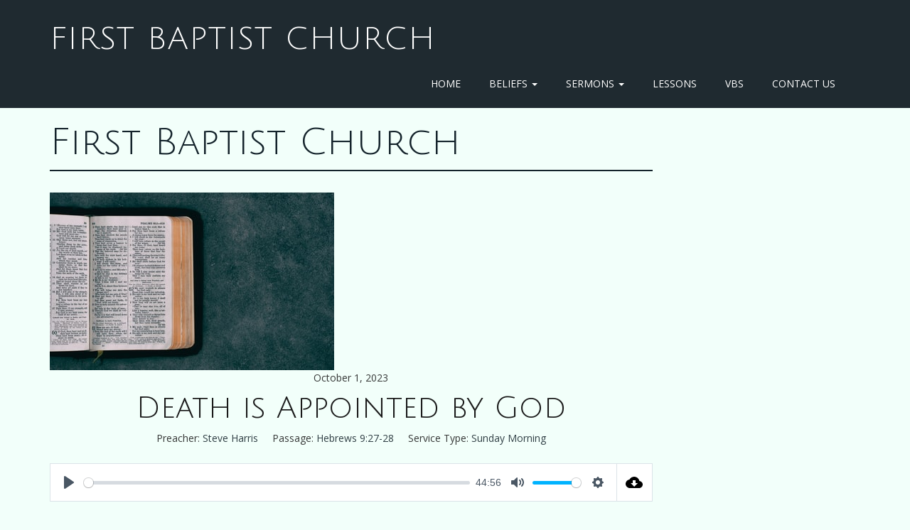

--- FILE ---
content_type: text/css
request_url: https://www.firstbaptistclarkston.org/wp-content/themes/boldgrid-wedge/css/buttons.css?ver=1765168816
body_size: 8416
content:
/*--------------------------------------------------------------
 # Buttons.scss - BoldGrid Button Library.
 --------------------------------------------------------------*/
/*! @license
 *
 * Buttons
 * Copyright 2012-2014 Alex Wolfe and Rob Levin
 *
 * Licensed under the Apache License, Version 2.0 (the "License");
 * you may not use this file except in compliance with the License.
 * You may obtain a copy of the License at
 *
 *        http://www.apache.org/licenses/LICENSE-2.0
 *
 * Unless required by applicable law or agreed to in writing, software
 * distributed under the License is distributed on an "AS IS" BASIS,
 * WITHOUT WARRANTIES OR CONDITIONS OF ANY KIND, either express or implied.
 * See the License for the specific language governing permissions and
 * limitations under the License.
 */
/*
 * Compass (optional)
 *
 * We recommend the use of autoprefixer instead of Compass
 * when using buttons. However, buttons does support Compass.
 * simply change $ubtn-use-compass to true and uncomment the
 * @import 'compass' code below to use Compass.
 */
/*
 * Required Files
 *
 * These files include the variables and options
 * and base css styles that are required to generate buttons.
 */
/*
 * $ubtn prefix (reserved)
 *
 * This prefix stands for Unicorn Button - ubtn
 * We provide a prefix to the Sass Variables to
 * prevent namespace collisions that could occur if
 * you import buttons as part of your Sass build process.
 * We kindly ask you not to use the prefix $ubtn in your project
 * in order to avoid possilbe name conflicts. Thanks!
 */
/*
 * Button Namespace (ex .button or .btn)
 *
 */
/*
 * Button Defaults
 *
 * Some default settings that are used throughout the button library.
 * Changes to these settings will be picked up by all of the other modules.
 * The colors used here are the default colors for the base button (gray).
 * The font size and height are used to set the base size for the buttons.
 * The size values will be used to calculate the larger and smaller button sizes.
 */
/*
 * Button Colors
 *
 * $ubtn-colors is used to generate the different button colors.
 * Edit or add colors to the list below and recompile.
 * Each block contains the (name, background, color)
 * The class is generated using the name: (ex .button-primary)
 */
/*
 * Button Shapes
 *
 * $ubtn-shapes is used to generate the different button shapes.
 * Edit or add shapes to the list below and recompile.
 * Each block contains the (name, border-radius).
 * The class is generated using the name: (ex .button-square).
 */
/*
 * Button Sizes
 *
 * $ubtn-sizes is used to generate the different button sizes.
 * Edit or add colors to the list below and recompile.
 * Each block contains the (name, size multiplier).
 * The class is generated using the name: (ex .button-giant).
 */
/*
 * Color Mixin
 *
 * Iterates through the list of colors and creates
 *
 */
/*
 * No Animation
 *
 * Sets animation property to none
 */
/*
 * Clearfix
 *
 * Clears floats inside the container
 */
/*
 * Base Button Style
 *
 * The default values for the .button class
 */
.btn {
  color: #fff;
  background-color: #14232b;
  border-color: #14232b;
  font-weight: inherit;
  font-size: 1em;
  font-family: inherit;
  text-decoration: none;
  text-align: center;
  line-height: 40px;
  height: 40px;
  padding: 0 40px;
  margin: 0;
  display: inline-block;
  appearance: none;
  cursor: pointer;
  border: none;
  box-sizing: border-box;
  transition-property: all;
  transition-duration: 0.3s;
  /*
   * Disabled State
   *
   * The disabled state uses the class .disabled, is-disabled,
   * and the form attribute disabled="disabled".
   * The use of !important is only added because this is a state
   * that must be applied to all buttons when in a disabled state.
   */ }
  .btn:visited {
    color: #fff; }
  .btn:hover, .btn:focus {
    background-color: #192c35;
    text-decoration: none;
    outline: none; }
  .btn:active, .btn.active, .btn.is-active {
    text-shadow: 0 1px 0 rgba(255, 255, 255, 0.3);
    text-decoration: none;
    background-color: #172228;
    border-color: #010101;
    color: #040708;
    transition-duration: 0s;
    box-shadow: inset 0 1px 3px rgba(0, 0, 0, 0.2); }
  .btn.disabled, .btn.is-disabled, .btn:disabled {
    top: 0 !important;
    background: #eee !important;
    border: 1px solid #ddd !important;
    text-shadow: 0 1px 1px rgba(255, 255, 255, 1) !important;
    color: #ccc !important;
    cursor: default !important;
    appearance: none !important; }
    .btn.disabled else, .btn.is-disabled else, .btn:disabled else {
      box-shadow: none !important;
      opacity: 0.8 !important; }
/*
 * Base Button Tyography
 *
 */
.btn-uppercase {
  text-transform: uppercase; }

.btn-lowercase {
  text-transform: lowercase; }

.btn-capitalize {
  text-transform: capitalize; }

.btn-small-caps {
  font-variant: small-caps; }

.btn-icon-txt-large {
  font-size: 36px !important; }
/*
 * Base padding
 *
 */
.btn-width-small {
  padding: 0 10px !important; }
/*
 * Base Colors
 *
 * Create colors for buttons
 * (.button-primary, .button-secondary, etc.)
 */
.btn-color-1, .btn-color-1-flat {
  background-color: #14232b;
  border-color: #14232b;
  color: #fff; }
  .btn-color-1:visited, .btn-color-1-flat:visited {
    color: #fff; }
  .btn-color-1:hover, .btn-color-1-flat:hover, .btn-color-1:focus, .btn-color-1-flat:focus {
    background-color: #243f4e;
    border-color: #243f4e;
    color: #fff; }
  .btn-color-1:active, .btn-color-1-flat:active, .btn-color-1.active, .btn-color-1-flat.active, .btn-color-1.is-active, .btn-color-1-flat.is-active {
    background-color: #172228;
    border-color: #172228;
    color: #040708; }

.btn-color-2, .btn-color-2-flat {
  background-color: #1f2a30;
  border-color: #1f2a30;
  color: #fff; }
  .btn-color-2:visited, .btn-color-2-flat:visited {
    color: #fff; }
  .btn-color-2:hover, .btn-color-2-flat:hover, .btn-color-2:focus, .btn-color-2-flat:focus {
    background-color: #33454f;
    border-color: #33454f;
    color: #fff; }
  .btn-color-2:active, .btn-color-2-flat:active, .btn-color-2.active, .btn-color-2-flat.active, .btn-color-2.is-active, .btn-color-2-flat.is-active {
    background-color: #23292c;
    border-color: #23292c;
    color: #0b0f11; }

.btn-color-3, .btn-color-3-flat {
  background-color: #d6d6d6;
  border-color: #d6d6d6;
  color: #1a1a1a; }
  .btn-color-3:visited, .btn-color-3-flat:visited {
    color: #1a1a1a; }
  .btn-color-3:hover, .btn-color-3-flat:hover, .btn-color-3:focus, .btn-color-3-flat:focus {
    background-color: #f0f0f0;
    border-color: #f0f0f0;
    color: #1a1a1a; }
  .btn-color-3:active, .btn-color-3-flat:active, .btn-color-3.active, .btn-color-3-flat.active, .btn-color-3.is-active, .btn-color-3-flat.is-active {
    background-color: #d6d6d6;
    border-color: #d6d6d6;
    color: #bdbdbd; }

.btn-color-4, .btn-color-4-flat {
  background-color: #1f2a30;
  border-color: #1f2a30;
  color: #fff; }
  .btn-color-4:visited, .btn-color-4-flat:visited {
    color: #fff; }
  .btn-color-4:hover, .btn-color-4-flat:hover, .btn-color-4:focus, .btn-color-4-flat:focus {
    background-color: #33454f;
    border-color: #33454f;
    color: #fff; }
  .btn-color-4:active, .btn-color-4-flat:active, .btn-color-4.active, .btn-color-4-flat.active, .btn-color-4.is-active, .btn-color-4-flat.is-active {
    background-color: #23292c;
    border-color: #23292c;
    color: #0b0f11; }

.btn-neutral-color, .btn-neutral-color-flat {
  background-color: #f2fffa;
  border-color: #f2fffa;
  color: #1a1a1a; }
  .btn-neutral-color:visited, .btn-neutral-color-flat:visited {
    color: #1a1a1a; }
  .btn-neutral-color:hover, .btn-neutral-color-flat:hover, .btn-neutral-color:focus, .btn-neutral-color-flat:focus {
    background-color: #fff;
    border-color: #fff;
    color: #1a1a1a; }
  .btn-neutral-color:active, .btn-neutral-color-flat:active, .btn-neutral-color.active, .btn-neutral-color-flat.active, .btn-neutral-color.is-active, .btn-neutral-color-flat.is-active {
    background-color: #f3fefa;
    border-color: #f3fefa;
    color: #bfffe6; }
/*
 * Base Layout Styles
 *
 * Very Miminal Layout Styles
 */
.btn-block, .btn-stacked {
  display: block; }
/*
 * Button Types (optional)
 *
 * All of the files below represent the various button
 * types (including shapes & sizes). None of these files
 * are required. Simple remove the uneeded type below and
 * the button type will be excluded from the final build
 */
/*
 * Button Shapes
 *
 * This file creates the various button shapes
 * (ex. Circle, Rounded, Pill)
 */
.btn-square {
  border-radius: 0; }

.btn-box {
  border-radius: 10px; }

.btn-rounded {
  border-radius: 4px; }

.btn-pill {
  border-radius: 200px; }

.btn-circle {
  border-radius: 100%; }
/*
 * Size Adjustment for equal height & widht buttons
 *
 * Remove padding and set a fixed width.
 */
.btn-circle, .btn-box, .btn-square {
  padding: 0 !important;
  width: 40px; }
  .btn-circle.btn-giant, .btn-box.btn-giant, .btn-square.btn-giant {
    width: 70px; }
  .btn-circle.btn-jumbo, .btn-box.btn-jumbo, .btn-square.btn-jumbo {
    width: 60px; }
  .btn-circle.btn-large, .btn-box.btn-large, .btn-square.btn-large {
    width: 50px; }
  .btn-circle.btn-normal, .btn-box.btn-normal, .btn-square.btn-normal {
    width: 40px; }
  .btn-circle.btn-small, .btn-box.btn-small, .btn-square.btn-small {
    width: 30px; }
  .btn-circle.btn-tiny, .btn-box.btn-tiny, .btn-square.btn-tiny {
    width: 24px; }
/*
 * Border Buttons
 *
 * These buttons have no fill they only have a
 * border to define their hit target.
 */
.btn-border, .btn-border-thin, .btn-border-thick {
  background: none;
  border-width: 2px;
  border-style: solid;
  line-height: 36px; }

.btn-border:hover, .btn-border-thin:hover, .btn-border-thick:hover {
  background-color: rgba(36, 63, 78, 0.9); }

.btn-border:active, .btn-border-thin:active, .btn-border-thick:active, .btn-border.active, .btn-border-thin.active, .btn-border-thick.active, .btn-border.is-active, .btn-border-thin.is-active, .btn-border-thick.is-active {
  box-shadow: none;
  text-shadow: none;
  transition-property: all;
  transition-duration: 0.3s; }
/*
 * Border Optional Sizes
 *
 * A slight variation in border thickness
 */
.btn-border-thin {
  border-width: 1px; }

.btn-border-thick {
  border-width: 3px; }
/*
 * Border Button Colors
 *
 * Create colors for buttons
 * (.button-primary, .button-secondary, etc.)
 */
.btn-border, .btn-border-thin, .btn-border-thick {
  /*
   * Border Button Size Adjustment
   *
   * The line-height must be adjusted to compinsate for
   * the width of the border.
   */ }
  .btn-border.btn-color-1, .btn-border-thin.btn-color-1, .btn-border-thick.btn-color-1 {
    color: #14232b; }
    .btn-border.btn-color-1:hover, .btn-border-thin.btn-color-1:hover, .btn-border-thick.btn-color-1:hover, .btn-border.btn-color-1:focus, .btn-border-thin.btn-color-1:focus, .btn-border-thick.btn-color-1:focus {
      background-color: rgba(36, 63, 78, 0.9);
      color: rgba(255, 255, 255, 0.9); }
    .btn-border.btn-color-1:active, .btn-border-thin.btn-color-1:active, .btn-border-thick.btn-color-1:active, .btn-border.btn-color-1.active, .btn-border-thin.btn-color-1.active, .btn-border-thick.btn-color-1.active, .btn-border.btn-color-1.is-active, .btn-border-thin.btn-color-1.is-active, .btn-border-thick.btn-color-1.is-active {
      background-color: rgba(23, 34, 40, 0.7);
      color: rgba(255, 255, 255, 0.5);
      opacity: 0.3; }
  .btn-border.btn-color-2, .btn-border-thin.btn-color-2, .btn-border-thick.btn-color-2 {
    color: #1f2a30; }
    .btn-border.btn-color-2:hover, .btn-border-thin.btn-color-2:hover, .btn-border-thick.btn-color-2:hover, .btn-border.btn-color-2:focus, .btn-border-thin.btn-color-2:focus, .btn-border-thick.btn-color-2:focus {
      background-color: rgba(51, 69, 79, 0.9);
      color: rgba(255, 255, 255, 0.9); }
    .btn-border.btn-color-2:active, .btn-border-thin.btn-color-2:active, .btn-border-thick.btn-color-2:active, .btn-border.btn-color-2.active, .btn-border-thin.btn-color-2.active, .btn-border-thick.btn-color-2.active, .btn-border.btn-color-2.is-active, .btn-border-thin.btn-color-2.is-active, .btn-border-thick.btn-color-2.is-active {
      background-color: rgba(35, 41, 44, 0.7);
      color: rgba(255, 255, 255, 0.5);
      opacity: 0.3; }
  .btn-border.btn-color-3, .btn-border-thin.btn-color-3, .btn-border-thick.btn-color-3 {
    color: #d6d6d6; }
    .btn-border.btn-color-3:hover, .btn-border-thin.btn-color-3:hover, .btn-border-thick.btn-color-3:hover, .btn-border.btn-color-3:focus, .btn-border-thin.btn-color-3:focus, .btn-border-thick.btn-color-3:focus {
      background-color: rgba(240, 240, 240, 0.9);
      color: rgba(26, 26, 26, 0.9); }
    .btn-border.btn-color-3:active, .btn-border-thin.btn-color-3:active, .btn-border-thick.btn-color-3:active, .btn-border.btn-color-3.active, .btn-border-thin.btn-color-3.active, .btn-border-thick.btn-color-3.active, .btn-border.btn-color-3.is-active, .btn-border-thin.btn-color-3.is-active, .btn-border-thick.btn-color-3.is-active {
      background-color: rgba(214, 214, 214, 0.7);
      color: rgba(26, 26, 26, 0.5);
      opacity: 0.3; }
  .btn-border.btn-color-4, .btn-border-thin.btn-color-4, .btn-border-thick.btn-color-4 {
    color: #1f2a30; }
    .btn-border.btn-color-4:hover, .btn-border-thin.btn-color-4:hover, .btn-border-thick.btn-color-4:hover, .btn-border.btn-color-4:focus, .btn-border-thin.btn-color-4:focus, .btn-border-thick.btn-color-4:focus {
      background-color: rgba(51, 69, 79, 0.9);
      color: rgba(255, 255, 255, 0.9); }
    .btn-border.btn-color-4:active, .btn-border-thin.btn-color-4:active, .btn-border-thick.btn-color-4:active, .btn-border.btn-color-4.active, .btn-border-thin.btn-color-4.active, .btn-border-thick.btn-color-4.active, .btn-border.btn-color-4.is-active, .btn-border-thin.btn-color-4.is-active, .btn-border-thick.btn-color-4.is-active {
      background-color: rgba(35, 41, 44, 0.7);
      color: rgba(255, 255, 255, 0.5);
      opacity: 0.3; }
  .btn-border.btn-neutral-color, .btn-border-thin.btn-neutral-color, .btn-border-thick.btn-neutral-color {
    color: #f2fffa; }
    .btn-border.btn-neutral-color:hover, .btn-border-thin.btn-neutral-color:hover, .btn-border-thick.btn-neutral-color:hover, .btn-border.btn-neutral-color:focus, .btn-border-thin.btn-neutral-color:focus, .btn-border-thick.btn-neutral-color:focus {
      background-color: rgba(255, 255, 255, 0.9);
      color: rgba(26, 26, 26, 0.9); }
    .btn-border.btn-neutral-color:active, .btn-border-thin.btn-neutral-color:active, .btn-border-thick.btn-neutral-color:active, .btn-border.btn-neutral-color.active, .btn-border-thin.btn-neutral-color.active, .btn-border-thick.btn-neutral-color.active, .btn-border.btn-neutral-color.is-active, .btn-border-thin.btn-neutral-color.is-active, .btn-border-thick.btn-neutral-color.is-active {
      background-color: rgba(243, 254, 250, 0.7);
      color: rgba(26, 26, 26, 0.5);
      opacity: 0.3; }
  .btn-border.btn-giant, .btn-border-thin.btn-giant, .btn-border-thick.btn-giant {
    line-height: 66px; }
  .btn-border.btn-jumbo, .btn-border-thin.btn-jumbo, .btn-border-thick.btn-jumbo {
    line-height: 56px; }
  .btn-border.btn-large, .btn-border-thin.btn-large, .btn-border-thick.btn-large {
    line-height: 46px; }
  .btn-border.btn-normal, .btn-border-thin.btn-normal, .btn-border-thick.btn-normal {
    line-height: 36px; }
  .btn-border.btn-small, .btn-border-thin.btn-small, .btn-border-thick.btn-small {
    line-height: 26px; }
  .btn-border.btn-tiny, .btn-border-thin.btn-tiny, .btn-border-thick.btn-tiny {
    line-height: 20px; }
/*
 * Border Buttons
 *
 * These buttons have no fill they only have a
 * border to define their hit target.
 */
.btn-borderless {
  background: none;
  border: none;
  padding: 0 8px !important;
  color: #14232b;
  font-size: 1.3em;
  font-weight: 200;
  /*
   * Borderless Button Colors
   *
   * Create colors for buttons
   * (.button-primary, .button-secondary, etc.)
   */
  /*
   * Borderles Size Adjustment
   *
   * The font-size must be large to compinsate for
   * the lack of a hit target.
   */ }

.btn-borderless:hover, .btn-borderless:focus {
  background: none; }

.btn-borderless:active, .btn-borderless.active, .btn-borderless.is-active {
  box-shadow: none;
  text-shadow: none;
  transition-property: all;
  transition-duration: 0.3s;
  opacity: 0.3; }
  .btn-borderless.btn-color-1 {
    color: #14232b; }
  .btn-borderless.btn-color-2 {
    color: #1f2a30; }
  .btn-borderless.btn-color-3 {
    color: #d6d6d6; }
  .btn-borderless.btn-color-4 {
    color: #1f2a30; }
  .btn-borderless.btn-neutral-color {
    color: #f2fffa; }
  .btn-borderless.btn-giant {
    font-size: 2.275em;
    height: 18.275em;
    line-height: 18.275em; }
  .btn-borderless.btn-jumbo {
    font-size: 1.95em;
    height: 17.95em;
    line-height: 17.95em; }
  .btn-borderless.btn-large {
    font-size: 1.625em;
    height: 17.625em;
    line-height: 17.625em; }
  .btn-borderless.btn-normal {
    font-size: 1.3em;
    height: 17.3em;
    line-height: 17.3em; }
  .btn-borderless.btn-small {
    font-size: 0.975em;
    height: 16.975em;
    line-height: 16.975em; }
  .btn-borderless.btn-tiny {
    font-size: 0.78em;
    height: 16.78em;
    line-height: 16.78em; }
/*
 * Raised Buttons
 *
 * A classic looking button that offers
 * great depth and affordance.
 */
.btn-raised {
  border-color: #0c151a;
  border-style: solid;
  border-width: 1px;
  line-height: 38px;
  background: linear-gradient(#192c35, #0c151a);
  box-shadow: inset 0px 1px 0px rgba(255, 255, 255, 0.3), 0 1px 2px rgba(0, 0, 0, 0.15); }

.btn-raised:hover, .btn-raised:focus {
  background: linear-gradient(#213a47, #090f13); }

.btn-raised:active, .btn-raised.active, .btn-raised.is-active {
  background: #172228;
  box-shadow: inset 0px 1px 3px rgba(0, 0, 0, 0.2), 0px 1px 0px rgba(255, 255, 255, 1); }
/*
 * Raised Button Colors
 *
 * Create colors for raised buttons
 */
.btn-raised.btn-color-1 {
  border-color: #0c151a;
  background: linear-gradient(#1c313c, #0c151a); }
  .btn-raised.btn-color-1:hover, .btn-raised.btn-color-1:focus {
    background: linear-gradient(#213a47, #090f13); }
  .btn-raised.btn-color-1:active, .btn-raised.btn-color-1.active, .btn-raised.btn-color-1.is-active {
    border-color: #040708;
    background: #172228; }
  .btn-raised.btn-color-2 {
    border-color: #151c21;
    background: linear-gradient(#29383f, #151c21); }
  .btn-raised.btn-color-2:hover, .btn-raised.btn-color-2:focus {
    background: linear-gradient(#2f4049, #11171a); }
  .btn-raised.btn-color-2:active, .btn-raised.btn-color-2.active, .btn-raised.btn-color-2.is-active {
    border-color: #0b0f11;
    background: #23292c; }
  .btn-raised.btn-color-3 {
    border-color: #c9c9c9;
    background: linear-gradient(#e3e3e3, #c9c9c9); }
  .btn-raised.btn-color-3:hover, .btn-raised.btn-color-3:focus {
    background: linear-gradient(#eaeaea, #c4c4c4); }
  .btn-raised.btn-color-3:active, .btn-raised.btn-color-3.active, .btn-raised.btn-color-3.is-active {
    border-color: #bdbdbd;
    background: #d6d6d6; }
  .btn-raised.btn-color-4 {
    border-color: #151c21;
    background: linear-gradient(#29383f, #151c21); }
  .btn-raised.btn-color-4:hover, .btn-raised.btn-color-4:focus {
    background: linear-gradient(#2f4049, #11171a); }
  .btn-raised.btn-color-4:active, .btn-raised.btn-color-4.active, .btn-raised.btn-color-4.is-active {
    border-color: #0b0f11;
    background: #23292c; }
  .btn-raised.btn-neutral-color {
    border-color: #d9fff0;
    background: linear-gradient(#fff, #d9fff0); }
  .btn-raised.btn-neutral-color:hover, .btn-raised.btn-neutral-color:focus {
    background: linear-gradient(#fff, #ceffec); }
  .btn-raised.btn-neutral-color:active, .btn-raised.btn-neutral-color.active, .btn-raised.btn-neutral-color.is-active {
    border-color: #bfffe6;
    background: #f3fefa; }
/*
 * 3D Buttons
 *
 * These buttons have a heavy three dimensional
 * style that mimics the visual appearance of a
 * real life button.
 */
.btn-3d {
  position: relative;
  top: 0;
  box-shadow: 0 7px 0 #000, 0 8px 3px rgba(0, 0, 0, 0.2); }

.btn-3d:hover, .btn-3d:focus {
  box-shadow: 0 7px 0 #000, 0 8px 3px rgba(0, 0, 0, 0.2); }

.btn-3d:active, .btn-3d.active, .btn-3d.is-active {
  top: 5px;
  transition-property: all;
  transition-duration: 0.15s;
  box-shadow: 0 2px 0 #000, 0 3px 3px rgba(0, 0, 0, 0.2); }
/*
 * 3D Button Colors
 *
 * Create colors for buttons
 * (.button-primary, .button-secondary, etc.)
 */
.btn-3d.btn-color-1 {
  box-shadow: 0 7px 0 #040708, 0 8px 3px rgba(0, 0, 0, 0.3); }
  .btn-3d.btn-color-1:hover, .btn-3d.btn-color-1:focus {
    box-shadow: 0 7px 0 #010101, 0 8px 3px rgba(0, 0, 0, 0.3); }
  .btn-3d.btn-color-1:active, .btn-3d.btn-color-1.active, .btn-3d.btn-color-1.is-active {
    box-shadow: 0 2px 0 #000, 0 3px 3px rgba(0, 0, 0, 0.2); }
  .btn-3d.btn-color-2 {
    box-shadow: 0 7px 0 #0b0f11, 0 8px 3px rgba(0, 0, 0, 0.3); }
  .btn-3d.btn-color-2:hover, .btn-3d.btn-color-2:focus {
    box-shadow: 0 7px 0 #07090b, 0 8px 3px rgba(0, 0, 0, 0.3); }
  .btn-3d.btn-color-2:active, .btn-3d.btn-color-2.active, .btn-3d.btn-color-2.is-active {
    box-shadow: 0 2px 0 #000, 0 3px 3px rgba(0, 0, 0, 0.2); }
  .btn-3d.btn-color-3 {
    box-shadow: 0 7px 0 #bdbdbd, 0 8px 3px rgba(0, 0, 0, 0.3); }
  .btn-3d.btn-color-3:hover, .btn-3d.btn-color-3:focus {
    box-shadow: 0 7px 0 #b7b7b7, 0 8px 3px rgba(0, 0, 0, 0.3); }
  .btn-3d.btn-color-3:active, .btn-3d.btn-color-3.active, .btn-3d.btn-color-3.is-active {
    box-shadow: 0 2px 0 #a3a3a3, 0 3px 3px rgba(0, 0, 0, 0.2); }
  .btn-3d.btn-color-4 {
    box-shadow: 0 7px 0 #0b0f11, 0 8px 3px rgba(0, 0, 0, 0.3); }
  .btn-3d.btn-color-4:hover, .btn-3d.btn-color-4:focus {
    box-shadow: 0 7px 0 #07090b, 0 8px 3px rgba(0, 0, 0, 0.3); }
  .btn-3d.btn-color-4:active, .btn-3d.btn-color-4.active, .btn-3d.btn-color-4.is-active {
    box-shadow: 0 2px 0 #000, 0 3px 3px rgba(0, 0, 0, 0.2); }
  .btn-3d.btn-neutral-color {
    box-shadow: 0 7px 0 #bfffe6, 0 8px 3px rgba(0, 0, 0, 0.3); }
  .btn-3d.btn-neutral-color:hover, .btn-3d.btn-neutral-color:focus {
    box-shadow: 0 7px 0 #b5ffe2, 0 8px 3px rgba(0, 0, 0, 0.3); }
  .btn-3d.btn-neutral-color:active, .btn-3d.btn-neutral-color.active, .btn-3d.btn-neutral-color.is-active {
    box-shadow: 0 2px 0 #8cffd3, 0 3px 3px rgba(0, 0, 0, 0.2); }
/*
 * Glowing Buttons
 *
 * A pulse like glow that appears
 * rythmically around the edges of
 * a button.
 */
/*
 * Glow animation mixin for Compass users
 *
 */
/*
 * Glowing Keyframes
 *
 */
@keyframes glowing {
  from {
    box-shadow: 0 0 0 rgba(44, 154, 219, 0.3); }

  50% {
    box-shadow: 0 0 20px rgba(44, 154, 219, 0.8); }

  to {
    box-shadow: 0 0 0 rgba(44, 154, 219, 0.3); } }

/*
 * Glowing Keyframes for various colors
 *
 */

@keyframes glowing-color-1 {
    from {
      box-shadow: 0 0 0 rgba(20, 35, 43, 0.3); }
    50% {
      box-shadow: 0 0 20px rgba(20, 35, 43, 0.8); }
    to {
      box-shadow: 0 0 0 rgba(20, 35, 43, 0.3); } }

/*
 * Glowing Keyframes for various colors
 *
 */

@keyframes glowing-color-2 {
    from {
      box-shadow: 0 0 0 rgba(31, 42, 48, 0.3); }
    50% {
      box-shadow: 0 0 20px rgba(31, 42, 48, 0.8); }
    to {
      box-shadow: 0 0 0 rgba(31, 42, 48, 0.3); } }

/*
 * Glowing Keyframes for various colors
 *
 */

@keyframes glowing-color-3 {
    from {
      box-shadow: 0 0 0 rgba(214, 214, 214, 0.3); }
    50% {
      box-shadow: 0 0 20px rgba(214, 214, 214, 0.8); }
    to {
      box-shadow: 0 0 0 rgba(214, 214, 214, 0.3); } }

/*
 * Glowing Keyframes for various colors
 *
 */

@keyframes glowing-color-4 {
    from {
      box-shadow: 0 0 0 rgba(31, 42, 48, 0.3); }
    50% {
      box-shadow: 0 0 20px rgba(31, 42, 48, 0.8); }
    to {
      box-shadow: 0 0 0 rgba(31, 42, 48, 0.3); } }

/*
 * Glowing Keyframes for various colors
 *
 */

@keyframes glowing-neutral-color {
    from {
      box-shadow: 0 0 0 rgba(242, 255, 250, 0.3); }
    50% {
      box-shadow: 0 0 20px rgba(242, 255, 250, 0.8); }
    to {
      box-shadow: 0 0 0 rgba(242, 255, 250, 0.3); } }
/*
 * Glowing Buttons Base Styes
 *
 * A pulse like glow that appears
 * rythmically around the edges of
 * a button.
 */
.btn-glow {
  animation-duration: 3s;
  animation-iteration-count: infinite;
  animation-name: glowing; }

.btn-glow:active, .btn-glow.active, .btn-glow.is-active {
  animation-name: none; }
/*
 * Glowing Button Colors
 *
 * Create colors for glowing buttons
 */
.btn-glow.btn-color-1 {
  animation-name: glowing-color-1; }
  .btn-glow.btn-color-2 {
    animation-name: glowing-color-2; }
  .btn-glow.btn-color-3 {
    animation-name: glowing-color-3; }
  .btn-glow.btn-color-4 {
    animation-name: glowing-color-4; }
  .btn-glow.btn-neutral-color {
    animation-name: glowing-neutral-color; }
/*
 * Dropdown menu buttons
 *
 * A dropdown menu appears
 * when a button is pressed
 */
/*
 * Dropdown Container
 *
 */
.btn-dropdown {
  position: relative;
  overflow: visible;
  display: inline-block; }
/*
 * Dropdown List Style
 *
 */
.btn-dropdown-list {
  display: none;
  position: absolute;
  padding: 0;
  margin: 0;
  top: 0;
  left: 0;
  z-index: 1000;
  min-width: 100%;
  list-style-type: none;
  background: rgba(36, 63, 78, 0.95);
  border-style: solid;
  border-width: 1px;
  border-color: #040708;
  font-family: inherit;
  box-shadow: 0 2px 7px rgba(0, 0, 0, 0.2);
  border-radius: 3px;
  box-sizing: border-box;
  /*
   * Dropdown Above
   *
   */ }

.btn-dropdown-list.is-below {
  /*
   * Dropdown Below
   *
   */
  top: 100%;
  border-top: none;
  border-radius: 0 0 3px 3px; }

.btn-dropdown-list.is-above {
  bottom: 100%;
  top: auto;
  border-bottom: none;
  border-radius: 3px 3px 0 0;
  box-shadow: 0 -2px 7px rgba(0, 0, 0, 0.2); }
/*
 * Dropdown Buttons
 *
 */
.btn-dropdown-list > li {
  padding: 0;
  margin: 0;
  display: block; }

.btn-dropdown-list > li > a {
  display: block;
  line-height: 40px;
  font-size: 0.8em;
  padding: 5px 10px;
  float: none;
  color: #fff;
  text-decoration: none; }
  .btn-dropdown-list > li > a:hover {
    color: #f7f7f7;
    background: #192c35;
    text-decoration: none; }

.btn-dropdown-divider {
  border-top: 1px solid #0f1b21; }
/*
 * Dropdown Colors
 *
 * Create colors for buttons
 * (.button-primary, .button-secondary, etc.)
 */
.btn-dropdown.btn-dropdown-color-1 .btn-dropdown-list {
  background: rgba(20, 35, 43, 0.95);
  border-color: #040708; }
  .btn-dropdown.btn-dropdown-color-1 .btn-dropdown-list .btn-dropdown-divider {
    border-color: #090f13; }
  .btn-dropdown.btn-dropdown-color-1 .btn-dropdown-list > li > a {
    color: #fff; }
    .btn-dropdown.btn-dropdown-color-1 .btn-dropdown-list > li > a:hover {
      color: #f2f2f2;
      background: #0c151a; }
  .btn-dropdown.btn-dropdown-color-2 .btn-dropdown-list {
    background: rgba(31, 42, 48, 0.95);
    border-color: #0b0f11; }
  .btn-dropdown.btn-dropdown-color-2 .btn-dropdown-list .btn-dropdown-divider {
    border-color: #11171a; }
  .btn-dropdown.btn-dropdown-color-2 .btn-dropdown-list > li > a {
    color: #fff; }
    .btn-dropdown.btn-dropdown-color-2 .btn-dropdown-list > li > a:hover {
      color: #f2f2f2;
      background: #151c21; }
  .btn-dropdown.btn-dropdown-color-3 .btn-dropdown-list {
    background: rgba(214, 214, 214, 0.95);
    border-color: #bdbdbd; }
  .btn-dropdown.btn-dropdown-color-3 .btn-dropdown-list .btn-dropdown-divider {
    border-color: #c4c4c4; }
  .btn-dropdown.btn-dropdown-color-3 .btn-dropdown-list > li > a {
    color: #1a1a1a; }
    .btn-dropdown.btn-dropdown-color-3 .btn-dropdown-list > li > a:hover {
      color: #0d0d0d;
      background: #c9c9c9; }
  .btn-dropdown.btn-dropdown-color-4 .btn-dropdown-list {
    background: rgba(31, 42, 48, 0.95);
    border-color: #0b0f11; }
  .btn-dropdown.btn-dropdown-color-4 .btn-dropdown-list .btn-dropdown-divider {
    border-color: #11171a; }
  .btn-dropdown.btn-dropdown-color-4 .btn-dropdown-list > li > a {
    color: #fff; }
    .btn-dropdown.btn-dropdown-color-4 .btn-dropdown-list > li > a:hover {
      color: #f2f2f2;
      background: #151c21; }
  .btn-dropdown.btn-dropdown-neutral-color .btn-dropdown-list {
    background: rgba(242, 255, 250, 0.95);
    border-color: #bfffe6; }
  .btn-dropdown.btn-dropdown-neutral-color .btn-dropdown-list .btn-dropdown-divider {
    border-color: #ceffec; }
  .btn-dropdown.btn-dropdown-neutral-color .btn-dropdown-list > li > a {
    color: #1a1a1a; }
    .btn-dropdown.btn-dropdown-neutral-color .btn-dropdown-list > li > a:hover {
      color: #0d0d0d;
      background: #d9fff0; }
/*
 * Buton Groups
 *
 * A group of related buttons
 * displayed edge to edge
 */
.btn-group {
  *zoom: 1;
  position: relative;
  display: inline-block; }

.btn-group:after, .btn-group:before {
  content: '.';
  clear: both;
  display: block;
  overflow: hidden;
  visibility: hidden;
  font-size: 0;
  line-height: 0;
  width: 0;
  height: 0; }

.btn-group .btn, .btn-group .btn-dropdown {
  float: left; }
  .btn-group .btn:not(:first-child):not(:last-child), .btn-group .btn-dropdown:not(:first-child):not(:last-child) {
    border-radius: 0;
    border-right: none; }
  .btn-group .btn:first-child, .btn-group .btn-dropdown:first-child {
    border-top-right-radius: 0;
    border-bottom-right-radius: 0;
    border-right: none; }
  .btn-group .btn:last-child, .btn-group .btn-dropdown:last-child {
    border-top-left-radius: 0;
    border-bottom-left-radius: 0; }
/*
 * Button Wrapper
 *
 * A wrap around effect to highlight
 * the shape of the button and offer
 * a subtle visual effect.
 */
.btn-wrap {
  border: 1px solid #e3e3e3;
  display: inline-block;
  padding: 9px;
  background: linear-gradient(#f2f2f2, #fff);
  border-radius: 200px;
  box-shadow: inset 0 1px 3px rgba(0, 0, 0, 0.04); }
/*
 * Long Shadow Buttons
 *
 * A visual effect adding a flat shadow to the text of a button
 */
/*
 * Long Shadow Function
 *
 * Loops $length times building a long shadow. Defaults downward right
 */
/*
 * LONG SHADOW MIXIN
 *
 */
/*
 * Shadow Right
 *
 */
.btn-longshadow, .btn-longshadow-right {
  overflow: hidden; }
  .btn-longshadow.btn-color-1, .btn-longshadow-right.btn-color-1 {
    text-shadow: 0px 0px #040708, 1px 1px #040708, 2px 2px #040708, 3px 3px #040708, 4px 4px #040708, 5px 5px #040708, 6px 6px #040708, 7px 7px #040708, 8px 8px #040708, 9px 9px #040708, 10px 10px #040708, 11px 11px #040708, 12px 12px #040708, 13px 13px #040708, 14px 14px #040708, 15px 15px #040708, 16px 16px #040708, 17px 17px #040708, 18px 18px #040708, 19px 19px #040708, 20px 20px #040708, 21px 21px #040708, 22px 22px #040708, 23px 23px #040708, 24px 24px #040708, 25px 25px #040708, 26px 26px #040708, 27px 27px #040708, 28px 28px #040708, 29px 29px #040708, 30px 30px #040708, 31px 31px #040708, 32px 32px #040708, 33px 33px #040708, 34px 34px #040708, 35px 35px #040708, 36px 36px #040708, 37px 37px #040708, 38px 38px #040708, 39px 39px #040708, 40px 40px #040708, 41px 41px #040708, 42px 42px #040708, 43px 43px #040708, 44px 44px #040708, 45px 45px #040708, 46px 46px #040708, 47px 47px #040708, 48px 48px #040708, 49px 49px #040708, 50px 50px #040708, 51px 51px #040708, 52px 52px #040708, 53px 53px #040708, 54px 54px #040708, 55px 55px #040708, 56px 56px #040708, 57px 57px #040708, 58px 58px #040708, 59px 59px #040708, 60px 60px #040708, 61px 61px #040708, 62px 62px #040708, 63px 63px #040708, 64px 64px #040708, 65px 65px #040708, 66px 66px #040708, 67px 67px #040708, 68px 68px #040708, 69px 69px #040708, 70px 70px #040708, 71px 71px #040708, 72px 72px #040708, 73px 73px #040708, 74px 74px #040708, 75px 75px #040708, 76px 76px #040708, 77px 77px #040708, 78px 78px #040708, 79px 79px #040708, 80px 80px #040708, 81px 81px #040708, 82px 82px #040708, 83px 83px #040708, 84px 84px #040708, 85px 85px #040708; }
  .btn-longshadow.btn-color-1:active, .btn-longshadow-right.btn-color-1:active, .btn-longshadow.btn-color-1.active, .btn-longshadow-right.btn-color-1.active, .btn-longshadow.btn-color-1.is-active, .btn-longshadow-right.btn-color-1.is-active {
    text-shadow: 0 1px 0 rgba(255, 255, 255, 0.4); }
  .btn-longshadow.btn-color-2, .btn-longshadow-right.btn-color-2 {
    text-shadow: 0px 0px #0b0f11, 1px 1px #0b0f11, 2px 2px #0b0f11, 3px 3px #0b0f11, 4px 4px #0b0f11, 5px 5px #0b0f11, 6px 6px #0b0f11, 7px 7px #0b0f11, 8px 8px #0b0f11, 9px 9px #0b0f11, 10px 10px #0b0f11, 11px 11px #0b0f11, 12px 12px #0b0f11, 13px 13px #0b0f11, 14px 14px #0b0f11, 15px 15px #0b0f11, 16px 16px #0b0f11, 17px 17px #0b0f11, 18px 18px #0b0f11, 19px 19px #0b0f11, 20px 20px #0b0f11, 21px 21px #0b0f11, 22px 22px #0b0f11, 23px 23px #0b0f11, 24px 24px #0b0f11, 25px 25px #0b0f11, 26px 26px #0b0f11, 27px 27px #0b0f11, 28px 28px #0b0f11, 29px 29px #0b0f11, 30px 30px #0b0f11, 31px 31px #0b0f11, 32px 32px #0b0f11, 33px 33px #0b0f11, 34px 34px #0b0f11, 35px 35px #0b0f11, 36px 36px #0b0f11, 37px 37px #0b0f11, 38px 38px #0b0f11, 39px 39px #0b0f11, 40px 40px #0b0f11, 41px 41px #0b0f11, 42px 42px #0b0f11, 43px 43px #0b0f11, 44px 44px #0b0f11, 45px 45px #0b0f11, 46px 46px #0b0f11, 47px 47px #0b0f11, 48px 48px #0b0f11, 49px 49px #0b0f11, 50px 50px #0b0f11, 51px 51px #0b0f11, 52px 52px #0b0f11, 53px 53px #0b0f11, 54px 54px #0b0f11, 55px 55px #0b0f11, 56px 56px #0b0f11, 57px 57px #0b0f11, 58px 58px #0b0f11, 59px 59px #0b0f11, 60px 60px #0b0f11, 61px 61px #0b0f11, 62px 62px #0b0f11, 63px 63px #0b0f11, 64px 64px #0b0f11, 65px 65px #0b0f11, 66px 66px #0b0f11, 67px 67px #0b0f11, 68px 68px #0b0f11, 69px 69px #0b0f11, 70px 70px #0b0f11, 71px 71px #0b0f11, 72px 72px #0b0f11, 73px 73px #0b0f11, 74px 74px #0b0f11, 75px 75px #0b0f11, 76px 76px #0b0f11, 77px 77px #0b0f11, 78px 78px #0b0f11, 79px 79px #0b0f11, 80px 80px #0b0f11, 81px 81px #0b0f11, 82px 82px #0b0f11, 83px 83px #0b0f11, 84px 84px #0b0f11, 85px 85px #0b0f11; }
  .btn-longshadow.btn-color-2:active, .btn-longshadow-right.btn-color-2:active, .btn-longshadow.btn-color-2.active, .btn-longshadow-right.btn-color-2.active, .btn-longshadow.btn-color-2.is-active, .btn-longshadow-right.btn-color-2.is-active {
    text-shadow: 0 1px 0 rgba(255, 255, 255, 0.4); }
  .btn-longshadow.btn-color-3, .btn-longshadow-right.btn-color-3 {
    text-shadow: 0px 0px #bdbdbd, 1px 1px #bdbdbd, 2px 2px #bdbdbd, 3px 3px #bdbdbd, 4px 4px #bdbdbd, 5px 5px #bdbdbd, 6px 6px #bdbdbd, 7px 7px #bdbdbd, 8px 8px #bdbdbd, 9px 9px #bdbdbd, 10px 10px #bdbdbd, 11px 11px #bdbdbd, 12px 12px #bdbdbd, 13px 13px #bdbdbd, 14px 14px #bdbdbd, 15px 15px #bdbdbd, 16px 16px #bdbdbd, 17px 17px #bdbdbd, 18px 18px #bdbdbd, 19px 19px #bdbdbd, 20px 20px #bdbdbd, 21px 21px #bdbdbd, 22px 22px #bdbdbd, 23px 23px #bdbdbd, 24px 24px #bdbdbd, 25px 25px #bdbdbd, 26px 26px #bdbdbd, 27px 27px #bdbdbd, 28px 28px #bdbdbd, 29px 29px #bdbdbd, 30px 30px #bdbdbd, 31px 31px #bdbdbd, 32px 32px #bdbdbd, 33px 33px #bdbdbd, 34px 34px #bdbdbd, 35px 35px #bdbdbd, 36px 36px #bdbdbd, 37px 37px #bdbdbd, 38px 38px #bdbdbd, 39px 39px #bdbdbd, 40px 40px #bdbdbd, 41px 41px #bdbdbd, 42px 42px #bdbdbd, 43px 43px #bdbdbd, 44px 44px #bdbdbd, 45px 45px #bdbdbd, 46px 46px #bdbdbd, 47px 47px #bdbdbd, 48px 48px #bdbdbd, 49px 49px #bdbdbd, 50px 50px #bdbdbd, 51px 51px #bdbdbd, 52px 52px #bdbdbd, 53px 53px #bdbdbd, 54px 54px #bdbdbd, 55px 55px #bdbdbd, 56px 56px #bdbdbd, 57px 57px #bdbdbd, 58px 58px #bdbdbd, 59px 59px #bdbdbd, 60px 60px #bdbdbd, 61px 61px #bdbdbd, 62px 62px #bdbdbd, 63px 63px #bdbdbd, 64px 64px #bdbdbd, 65px 65px #bdbdbd, 66px 66px #bdbdbd, 67px 67px #bdbdbd, 68px 68px #bdbdbd, 69px 69px #bdbdbd, 70px 70px #bdbdbd, 71px 71px #bdbdbd, 72px 72px #bdbdbd, 73px 73px #bdbdbd, 74px 74px #bdbdbd, 75px 75px #bdbdbd, 76px 76px #bdbdbd, 77px 77px #bdbdbd, 78px 78px #bdbdbd, 79px 79px #bdbdbd, 80px 80px #bdbdbd, 81px 81px #bdbdbd, 82px 82px #bdbdbd, 83px 83px #bdbdbd, 84px 84px #bdbdbd, 85px 85px #bdbdbd; }
  .btn-longshadow.btn-color-3:active, .btn-longshadow-right.btn-color-3:active, .btn-longshadow.btn-color-3.active, .btn-longshadow-right.btn-color-3.active, .btn-longshadow.btn-color-3.is-active, .btn-longshadow-right.btn-color-3.is-active {
    text-shadow: 0 1px 0 rgba(255, 255, 255, 0.4); }
  .btn-longshadow.btn-color-4, .btn-longshadow-right.btn-color-4 {
    text-shadow: 0px 0px #0b0f11, 1px 1px #0b0f11, 2px 2px #0b0f11, 3px 3px #0b0f11, 4px 4px #0b0f11, 5px 5px #0b0f11, 6px 6px #0b0f11, 7px 7px #0b0f11, 8px 8px #0b0f11, 9px 9px #0b0f11, 10px 10px #0b0f11, 11px 11px #0b0f11, 12px 12px #0b0f11, 13px 13px #0b0f11, 14px 14px #0b0f11, 15px 15px #0b0f11, 16px 16px #0b0f11, 17px 17px #0b0f11, 18px 18px #0b0f11, 19px 19px #0b0f11, 20px 20px #0b0f11, 21px 21px #0b0f11, 22px 22px #0b0f11, 23px 23px #0b0f11, 24px 24px #0b0f11, 25px 25px #0b0f11, 26px 26px #0b0f11, 27px 27px #0b0f11, 28px 28px #0b0f11, 29px 29px #0b0f11, 30px 30px #0b0f11, 31px 31px #0b0f11, 32px 32px #0b0f11, 33px 33px #0b0f11, 34px 34px #0b0f11, 35px 35px #0b0f11, 36px 36px #0b0f11, 37px 37px #0b0f11, 38px 38px #0b0f11, 39px 39px #0b0f11, 40px 40px #0b0f11, 41px 41px #0b0f11, 42px 42px #0b0f11, 43px 43px #0b0f11, 44px 44px #0b0f11, 45px 45px #0b0f11, 46px 46px #0b0f11, 47px 47px #0b0f11, 48px 48px #0b0f11, 49px 49px #0b0f11, 50px 50px #0b0f11, 51px 51px #0b0f11, 52px 52px #0b0f11, 53px 53px #0b0f11, 54px 54px #0b0f11, 55px 55px #0b0f11, 56px 56px #0b0f11, 57px 57px #0b0f11, 58px 58px #0b0f11, 59px 59px #0b0f11, 60px 60px #0b0f11, 61px 61px #0b0f11, 62px 62px #0b0f11, 63px 63px #0b0f11, 64px 64px #0b0f11, 65px 65px #0b0f11, 66px 66px #0b0f11, 67px 67px #0b0f11, 68px 68px #0b0f11, 69px 69px #0b0f11, 70px 70px #0b0f11, 71px 71px #0b0f11, 72px 72px #0b0f11, 73px 73px #0b0f11, 74px 74px #0b0f11, 75px 75px #0b0f11, 76px 76px #0b0f11, 77px 77px #0b0f11, 78px 78px #0b0f11, 79px 79px #0b0f11, 80px 80px #0b0f11, 81px 81px #0b0f11, 82px 82px #0b0f11, 83px 83px #0b0f11, 84px 84px #0b0f11, 85px 85px #0b0f11; }
  .btn-longshadow.btn-color-4:active, .btn-longshadow-right.btn-color-4:active, .btn-longshadow.btn-color-4.active, .btn-longshadow-right.btn-color-4.active, .btn-longshadow.btn-color-4.is-active, .btn-longshadow-right.btn-color-4.is-active {
    text-shadow: 0 1px 0 rgba(255, 255, 255, 0.4); }
  .btn-longshadow.btn-neutral-color, .btn-longshadow-right.btn-neutral-color {
    text-shadow: 0px 0px #bfffe6, 1px 1px #bfffe6, 2px 2px #bfffe6, 3px 3px #bfffe6, 4px 4px #bfffe6, 5px 5px #bfffe6, 6px 6px #bfffe6, 7px 7px #bfffe6, 8px 8px #bfffe6, 9px 9px #bfffe6, 10px 10px #bfffe6, 11px 11px #bfffe6, 12px 12px #bfffe6, 13px 13px #bfffe6, 14px 14px #bfffe6, 15px 15px #bfffe6, 16px 16px #bfffe6, 17px 17px #bfffe6, 18px 18px #bfffe6, 19px 19px #bfffe6, 20px 20px #bfffe6, 21px 21px #bfffe6, 22px 22px #bfffe6, 23px 23px #bfffe6, 24px 24px #bfffe6, 25px 25px #bfffe6, 26px 26px #bfffe6, 27px 27px #bfffe6, 28px 28px #bfffe6, 29px 29px #bfffe6, 30px 30px #bfffe6, 31px 31px #bfffe6, 32px 32px #bfffe6, 33px 33px #bfffe6, 34px 34px #bfffe6, 35px 35px #bfffe6, 36px 36px #bfffe6, 37px 37px #bfffe6, 38px 38px #bfffe6, 39px 39px #bfffe6, 40px 40px #bfffe6, 41px 41px #bfffe6, 42px 42px #bfffe6, 43px 43px #bfffe6, 44px 44px #bfffe6, 45px 45px #bfffe6, 46px 46px #bfffe6, 47px 47px #bfffe6, 48px 48px #bfffe6, 49px 49px #bfffe6, 50px 50px #bfffe6, 51px 51px #bfffe6, 52px 52px #bfffe6, 53px 53px #bfffe6, 54px 54px #bfffe6, 55px 55px #bfffe6, 56px 56px #bfffe6, 57px 57px #bfffe6, 58px 58px #bfffe6, 59px 59px #bfffe6, 60px 60px #bfffe6, 61px 61px #bfffe6, 62px 62px #bfffe6, 63px 63px #bfffe6, 64px 64px #bfffe6, 65px 65px #bfffe6, 66px 66px #bfffe6, 67px 67px #bfffe6, 68px 68px #bfffe6, 69px 69px #bfffe6, 70px 70px #bfffe6, 71px 71px #bfffe6, 72px 72px #bfffe6, 73px 73px #bfffe6, 74px 74px #bfffe6, 75px 75px #bfffe6, 76px 76px #bfffe6, 77px 77px #bfffe6, 78px 78px #bfffe6, 79px 79px #bfffe6, 80px 80px #bfffe6, 81px 81px #bfffe6, 82px 82px #bfffe6, 83px 83px #bfffe6, 84px 84px #bfffe6, 85px 85px #bfffe6; }
  .btn-longshadow.btn-neutral-color:active, .btn-longshadow-right.btn-neutral-color:active, .btn-longshadow.btn-neutral-color.active, .btn-longshadow-right.btn-neutral-color.active, .btn-longshadow.btn-neutral-color.is-active, .btn-longshadow-right.btn-neutral-color.is-active {
    text-shadow: 0 1px 0 rgba(255, 255, 255, 0.4); }
/*
 * Shadow Left
 *
 */
.btn-longshadow-left {
  overflow: hidden; }
  .btn-longshadow-left.btn-color-1 {
    text-shadow: 0px 0px #040708, -1px 1px #040708, -2px 2px #040708, -3px 3px #040708, -4px 4px #040708, -5px 5px #040708, -6px 6px #040708, -7px 7px #040708, -8px 8px #040708, -9px 9px #040708, -10px 10px #040708, -11px 11px #040708, -12px 12px #040708, -13px 13px #040708, -14px 14px #040708, -15px 15px #040708, -16px 16px #040708, -17px 17px #040708, -18px 18px #040708, -19px 19px #040708, -20px 20px #040708, -21px 21px #040708, -22px 22px #040708, -23px 23px #040708, -24px 24px #040708, -25px 25px #040708, -26px 26px #040708, -27px 27px #040708, -28px 28px #040708, -29px 29px #040708, -30px 30px #040708, -31px 31px #040708, -32px 32px #040708, -33px 33px #040708, -34px 34px #040708, -35px 35px #040708, -36px 36px #040708, -37px 37px #040708, -38px 38px #040708, -39px 39px #040708, -40px 40px #040708, -41px 41px #040708, -42px 42px #040708, -43px 43px #040708, -44px 44px #040708, -45px 45px #040708, -46px 46px #040708, -47px 47px #040708, -48px 48px #040708, -49px 49px #040708, -50px 50px #040708, -51px 51px #040708, -52px 52px #040708, -53px 53px #040708, -54px 54px #040708, -55px 55px #040708, -56px 56px #040708, -57px 57px #040708, -58px 58px #040708, -59px 59px #040708, -60px 60px #040708, -61px 61px #040708, -62px 62px #040708, -63px 63px #040708, -64px 64px #040708, -65px 65px #040708, -66px 66px #040708, -67px 67px #040708, -68px 68px #040708, -69px 69px #040708, -70px 70px #040708, -71px 71px #040708, -72px 72px #040708, -73px 73px #040708, -74px 74px #040708, -75px 75px #040708, -76px 76px #040708, -77px 77px #040708, -78px 78px #040708, -79px 79px #040708, -80px 80px #040708, -81px 81px #040708, -82px 82px #040708, -83px 83px #040708, -84px 84px #040708, -85px 85px #040708; }
  .btn-longshadow-left.btn-color-1:active, .btn-longshadow-left.btn-color-1.active, .btn-longshadow-left.btn-color-1.is-active {
    text-shadow: 0 1px 0 rgba(255, 255, 255, 0.4); }
  .btn-longshadow-left.btn-color-2 {
    text-shadow: 0px 0px #0b0f11, -1px 1px #0b0f11, -2px 2px #0b0f11, -3px 3px #0b0f11, -4px 4px #0b0f11, -5px 5px #0b0f11, -6px 6px #0b0f11, -7px 7px #0b0f11, -8px 8px #0b0f11, -9px 9px #0b0f11, -10px 10px #0b0f11, -11px 11px #0b0f11, -12px 12px #0b0f11, -13px 13px #0b0f11, -14px 14px #0b0f11, -15px 15px #0b0f11, -16px 16px #0b0f11, -17px 17px #0b0f11, -18px 18px #0b0f11, -19px 19px #0b0f11, -20px 20px #0b0f11, -21px 21px #0b0f11, -22px 22px #0b0f11, -23px 23px #0b0f11, -24px 24px #0b0f11, -25px 25px #0b0f11, -26px 26px #0b0f11, -27px 27px #0b0f11, -28px 28px #0b0f11, -29px 29px #0b0f11, -30px 30px #0b0f11, -31px 31px #0b0f11, -32px 32px #0b0f11, -33px 33px #0b0f11, -34px 34px #0b0f11, -35px 35px #0b0f11, -36px 36px #0b0f11, -37px 37px #0b0f11, -38px 38px #0b0f11, -39px 39px #0b0f11, -40px 40px #0b0f11, -41px 41px #0b0f11, -42px 42px #0b0f11, -43px 43px #0b0f11, -44px 44px #0b0f11, -45px 45px #0b0f11, -46px 46px #0b0f11, -47px 47px #0b0f11, -48px 48px #0b0f11, -49px 49px #0b0f11, -50px 50px #0b0f11, -51px 51px #0b0f11, -52px 52px #0b0f11, -53px 53px #0b0f11, -54px 54px #0b0f11, -55px 55px #0b0f11, -56px 56px #0b0f11, -57px 57px #0b0f11, -58px 58px #0b0f11, -59px 59px #0b0f11, -60px 60px #0b0f11, -61px 61px #0b0f11, -62px 62px #0b0f11, -63px 63px #0b0f11, -64px 64px #0b0f11, -65px 65px #0b0f11, -66px 66px #0b0f11, -67px 67px #0b0f11, -68px 68px #0b0f11, -69px 69px #0b0f11, -70px 70px #0b0f11, -71px 71px #0b0f11, -72px 72px #0b0f11, -73px 73px #0b0f11, -74px 74px #0b0f11, -75px 75px #0b0f11, -76px 76px #0b0f11, -77px 77px #0b0f11, -78px 78px #0b0f11, -79px 79px #0b0f11, -80px 80px #0b0f11, -81px 81px #0b0f11, -82px 82px #0b0f11, -83px 83px #0b0f11, -84px 84px #0b0f11, -85px 85px #0b0f11; }
  .btn-longshadow-left.btn-color-2:active, .btn-longshadow-left.btn-color-2.active, .btn-longshadow-left.btn-color-2.is-active {
    text-shadow: 0 1px 0 rgba(255, 255, 255, 0.4); }
  .btn-longshadow-left.btn-color-3 {
    text-shadow: 0px 0px #bdbdbd, -1px 1px #bdbdbd, -2px 2px #bdbdbd, -3px 3px #bdbdbd, -4px 4px #bdbdbd, -5px 5px #bdbdbd, -6px 6px #bdbdbd, -7px 7px #bdbdbd, -8px 8px #bdbdbd, -9px 9px #bdbdbd, -10px 10px #bdbdbd, -11px 11px #bdbdbd, -12px 12px #bdbdbd, -13px 13px #bdbdbd, -14px 14px #bdbdbd, -15px 15px #bdbdbd, -16px 16px #bdbdbd, -17px 17px #bdbdbd, -18px 18px #bdbdbd, -19px 19px #bdbdbd, -20px 20px #bdbdbd, -21px 21px #bdbdbd, -22px 22px #bdbdbd, -23px 23px #bdbdbd, -24px 24px #bdbdbd, -25px 25px #bdbdbd, -26px 26px #bdbdbd, -27px 27px #bdbdbd, -28px 28px #bdbdbd, -29px 29px #bdbdbd, -30px 30px #bdbdbd, -31px 31px #bdbdbd, -32px 32px #bdbdbd, -33px 33px #bdbdbd, -34px 34px #bdbdbd, -35px 35px #bdbdbd, -36px 36px #bdbdbd, -37px 37px #bdbdbd, -38px 38px #bdbdbd, -39px 39px #bdbdbd, -40px 40px #bdbdbd, -41px 41px #bdbdbd, -42px 42px #bdbdbd, -43px 43px #bdbdbd, -44px 44px #bdbdbd, -45px 45px #bdbdbd, -46px 46px #bdbdbd, -47px 47px #bdbdbd, -48px 48px #bdbdbd, -49px 49px #bdbdbd, -50px 50px #bdbdbd, -51px 51px #bdbdbd, -52px 52px #bdbdbd, -53px 53px #bdbdbd, -54px 54px #bdbdbd, -55px 55px #bdbdbd, -56px 56px #bdbdbd, -57px 57px #bdbdbd, -58px 58px #bdbdbd, -59px 59px #bdbdbd, -60px 60px #bdbdbd, -61px 61px #bdbdbd, -62px 62px #bdbdbd, -63px 63px #bdbdbd, -64px 64px #bdbdbd, -65px 65px #bdbdbd, -66px 66px #bdbdbd, -67px 67px #bdbdbd, -68px 68px #bdbdbd, -69px 69px #bdbdbd, -70px 70px #bdbdbd, -71px 71px #bdbdbd, -72px 72px #bdbdbd, -73px 73px #bdbdbd, -74px 74px #bdbdbd, -75px 75px #bdbdbd, -76px 76px #bdbdbd, -77px 77px #bdbdbd, -78px 78px #bdbdbd, -79px 79px #bdbdbd, -80px 80px #bdbdbd, -81px 81px #bdbdbd, -82px 82px #bdbdbd, -83px 83px #bdbdbd, -84px 84px #bdbdbd, -85px 85px #bdbdbd; }
  .btn-longshadow-left.btn-color-3:active, .btn-longshadow-left.btn-color-3.active, .btn-longshadow-left.btn-color-3.is-active {
    text-shadow: 0 1px 0 rgba(255, 255, 255, 0.4); }
  .btn-longshadow-left.btn-color-4 {
    text-shadow: 0px 0px #0b0f11, -1px 1px #0b0f11, -2px 2px #0b0f11, -3px 3px #0b0f11, -4px 4px #0b0f11, -5px 5px #0b0f11, -6px 6px #0b0f11, -7px 7px #0b0f11, -8px 8px #0b0f11, -9px 9px #0b0f11, -10px 10px #0b0f11, -11px 11px #0b0f11, -12px 12px #0b0f11, -13px 13px #0b0f11, -14px 14px #0b0f11, -15px 15px #0b0f11, -16px 16px #0b0f11, -17px 17px #0b0f11, -18px 18px #0b0f11, -19px 19px #0b0f11, -20px 20px #0b0f11, -21px 21px #0b0f11, -22px 22px #0b0f11, -23px 23px #0b0f11, -24px 24px #0b0f11, -25px 25px #0b0f11, -26px 26px #0b0f11, -27px 27px #0b0f11, -28px 28px #0b0f11, -29px 29px #0b0f11, -30px 30px #0b0f11, -31px 31px #0b0f11, -32px 32px #0b0f11, -33px 33px #0b0f11, -34px 34px #0b0f11, -35px 35px #0b0f11, -36px 36px #0b0f11, -37px 37px #0b0f11, -38px 38px #0b0f11, -39px 39px #0b0f11, -40px 40px #0b0f11, -41px 41px #0b0f11, -42px 42px #0b0f11, -43px 43px #0b0f11, -44px 44px #0b0f11, -45px 45px #0b0f11, -46px 46px #0b0f11, -47px 47px #0b0f11, -48px 48px #0b0f11, -49px 49px #0b0f11, -50px 50px #0b0f11, -51px 51px #0b0f11, -52px 52px #0b0f11, -53px 53px #0b0f11, -54px 54px #0b0f11, -55px 55px #0b0f11, -56px 56px #0b0f11, -57px 57px #0b0f11, -58px 58px #0b0f11, -59px 59px #0b0f11, -60px 60px #0b0f11, -61px 61px #0b0f11, -62px 62px #0b0f11, -63px 63px #0b0f11, -64px 64px #0b0f11, -65px 65px #0b0f11, -66px 66px #0b0f11, -67px 67px #0b0f11, -68px 68px #0b0f11, -69px 69px #0b0f11, -70px 70px #0b0f11, -71px 71px #0b0f11, -72px 72px #0b0f11, -73px 73px #0b0f11, -74px 74px #0b0f11, -75px 75px #0b0f11, -76px 76px #0b0f11, -77px 77px #0b0f11, -78px 78px #0b0f11, -79px 79px #0b0f11, -80px 80px #0b0f11, -81px 81px #0b0f11, -82px 82px #0b0f11, -83px 83px #0b0f11, -84px 84px #0b0f11, -85px 85px #0b0f11; }
  .btn-longshadow-left.btn-color-4:active, .btn-longshadow-left.btn-color-4.active, .btn-longshadow-left.btn-color-4.is-active {
    text-shadow: 0 1px 0 rgba(255, 255, 255, 0.4); }
  .btn-longshadow-left.btn-neutral-color {
    text-shadow: 0px 0px #bfffe6, -1px 1px #bfffe6, -2px 2px #bfffe6, -3px 3px #bfffe6, -4px 4px #bfffe6, -5px 5px #bfffe6, -6px 6px #bfffe6, -7px 7px #bfffe6, -8px 8px #bfffe6, -9px 9px #bfffe6, -10px 10px #bfffe6, -11px 11px #bfffe6, -12px 12px #bfffe6, -13px 13px #bfffe6, -14px 14px #bfffe6, -15px 15px #bfffe6, -16px 16px #bfffe6, -17px 17px #bfffe6, -18px 18px #bfffe6, -19px 19px #bfffe6, -20px 20px #bfffe6, -21px 21px #bfffe6, -22px 22px #bfffe6, -23px 23px #bfffe6, -24px 24px #bfffe6, -25px 25px #bfffe6, -26px 26px #bfffe6, -27px 27px #bfffe6, -28px 28px #bfffe6, -29px 29px #bfffe6, -30px 30px #bfffe6, -31px 31px #bfffe6, -32px 32px #bfffe6, -33px 33px #bfffe6, -34px 34px #bfffe6, -35px 35px #bfffe6, -36px 36px #bfffe6, -37px 37px #bfffe6, -38px 38px #bfffe6, -39px 39px #bfffe6, -40px 40px #bfffe6, -41px 41px #bfffe6, -42px 42px #bfffe6, -43px 43px #bfffe6, -44px 44px #bfffe6, -45px 45px #bfffe6, -46px 46px #bfffe6, -47px 47px #bfffe6, -48px 48px #bfffe6, -49px 49px #bfffe6, -50px 50px #bfffe6, -51px 51px #bfffe6, -52px 52px #bfffe6, -53px 53px #bfffe6, -54px 54px #bfffe6, -55px 55px #bfffe6, -56px 56px #bfffe6, -57px 57px #bfffe6, -58px 58px #bfffe6, -59px 59px #bfffe6, -60px 60px #bfffe6, -61px 61px #bfffe6, -62px 62px #bfffe6, -63px 63px #bfffe6, -64px 64px #bfffe6, -65px 65px #bfffe6, -66px 66px #bfffe6, -67px 67px #bfffe6, -68px 68px #bfffe6, -69px 69px #bfffe6, -70px 70px #bfffe6, -71px 71px #bfffe6, -72px 72px #bfffe6, -73px 73px #bfffe6, -74px 74px #bfffe6, -75px 75px #bfffe6, -76px 76px #bfffe6, -77px 77px #bfffe6, -78px 78px #bfffe6, -79px 79px #bfffe6, -80px 80px #bfffe6, -81px 81px #bfffe6, -82px 82px #bfffe6, -83px 83px #bfffe6, -84px 84px #bfffe6, -85px 85px #bfffe6; }
  .btn-longshadow-left.btn-neutral-color:active, .btn-longshadow-left.btn-neutral-color.active, .btn-longshadow-left.btn-neutral-color.is-active {
    text-shadow: 0 1px 0 rgba(255, 255, 255, 0.4); }
/*
 * Button Sizes
 *
 * This file creates the various button sizes
 * (ex. .button-large, .button-small, etc.)
 */
.btn-giant {
  font-size: 1.75em;
  height: 70px;
  line-height: 70px;
  padding: 0 70px; }

.btn-jumbo {
  font-size: 1.5em;
  height: 60px;
  line-height: 60px;
  padding: 0 60px; }

.btn-large {
  font-size: 1.25em;
  height: 50px;
  line-height: 50px;
  padding: 0 50px; }

.btn-normal {
  font-size: 1em;
  height: 40px;
  line-height: 40px;
  padding: 0 40px; }

.btn-small {
  font-size: 0.75em;
  height: 30px;
  line-height: 30px;
  padding: 0 30px; }

.btn-tiny {
  font-size: 0.6em;
  height: 24px;
  line-height: 24px;
  padding: 0 24px; }


--- FILE ---
content_type: text/css
request_url: https://www.firstbaptistclarkston.org/wp-content/themes/boldgrid-wedge/style.css
body_size: 2625
content:
/*
Theme Name: Wedge
Author: The BoldGrid Team
Theme URI: http://www.boldgrid.com/wedge
Author URI: http://www.boldgrid.com/the-team
Description: Designed specifically for use with the BoldGrid suite of plugins, all BoldGrid themes are highly customizable, responsive to a wide range of devices, and of course, beautiful. Every BoldGrid theme includes five pre-selected color palettes and an advanced tool for creating your own unique palette. In addition, all themes feature multiple menu locations and widget areas, which are easily customizable to suit your needs. So if you're looking for a theme that looks great, feels modern and professional, and offers plenty of features to make it your own, you've chosen well.
Version: 1.16.11
License: GNU General Public License v2 or later
License URI: http://www.gnu.org/licenses/gpl-2.0.html
Text Domain: boldgrid-wedge

Tags: custom-background, custom-colors, custom-menu, editor-style, responsive-layout, rtl-language-support, translation-ready, boldgrid-theme-44
*/

/*------------------------------------------------------------------------
>>> TABLE OF CONTENTS:
--------------------------------------------------------------------------
# Base Styles
	## Background
	## Positioning
	## Typography
	## Titles
	## Buttons
	## Et Cetera
# Header
# Navigation
	## Main Menu
	## Other Menus
	## Social Menus
# Modules
	## Global
	## Alpha
	## Beta
	## Gamma
# Pages
# Posts
# Plugins
	## WooCommerce
# Footer
------------------------------------------------------------------------*/

/*------------------------------------------------------------------------
# Base Styles
------------------------------------------------------------------------*/

/*-----------------------------------------------
## Background
-----------------------------------------------*/
.entry-content > .bgtfw > .container-fluid {
	margin-right: -15px;
	margin-left: -15px;
	padding: 70px 0 150px 0;
	position: relative;
	z-index: 100;
}
.entry-content > .bgtfw > .container-fluid::before,
.entry-content > .bgtfw > .container-fluid::after {
	content: "";
	height: 50px;
	position: absolute;
	top: -50px;
	width: 50%;
}
.entry-content > .bgtfw > .container-fluid::before {
	left: -20px;
	transform: skew(40deg);
}
.entry-content > .bgtfw > .container-fluid::after {
	right: -20px;
	transform: skew(-40deg);
}

/* Extra small devices (phones, less than 768px) */
.entry-content > .bgtfw > .container-fluid:last-child {
	padding-bottom: 0;
}

/* Medium devices (desktops, 992px and up) */
@media only screen and (min-width: 992px) {
	.entry-content > .bgtfw > .container-fluid:last-child {
		padding-bottom: 75px;
	}
}

/*-----------------------------------------------
## Positioning
-----------------------------------------------*/
.page-template-page_home .site-content {
	overflow-x: hidden;
	padding: 15px;
}
p {
	margin-bottom: 15px;
}

/*-----------------------------------------------
## Typography
-----------------------------------------------*/
.entry-title:first-letter {
	font-size: 200%;
}
h3,
h5 {
	font-weight: bold;
}
.slogan {
	word-wrap: break-word;
}
#menu-social li a {
	-webkit-font-smoothing: antialiased;
}
a:hover,
a:focus {
	text-decoration: none;
}
#secondary-menu,
.menu-social,
.mod-alpha,
.mod-alpha p,
.mod-beta,
.mod-beta p,
.mod-divider p,
.site-footer p {
	text-align: center;
}

/* Extra small devices (phones, less than 768px) */
.site-title,
.site-description,
.xs-center,
.mod-img,
.mod-img-circle,
.p-button-primary,
.p-button-secondary,
.navbar-default .navbar-nav,
.navbar-default .navbar-nav .open .dropdown-menu {
	text-align: center;
}

/* Small devices (tablets, 768px and up) */
@media only screen and (min-width: 768px) {
	.navbar-default .navbar-nav,
	.navbar-default .navbar-nav .open .dropdown-menu {
		text-align: left;
	}
	.menu-social {
		text-align: right;
	}
}

/* Medium devices (desktops, 992px and up) */
@media only screen and (min-width: 992px) {
	.site-title,
	.site-description,
	.xs-center,
	.mod-img,
	.mod-img-circle,
	.p-button-primary,
	.p-button-secondary {
		text-align: left;
	}
}

/*-----------------------------------------------
## Titles
-----------------------------------------------*/
.page-template-page_home .entry-title {
	display: none;
}

/* Small devices (tablets, 768px and up) */
@media only screen and (min-width: 768px) {
	.archive .entry-title,
	.single .entry-title {
		margin-left: -12px;
	}
	.bg_attribution-template-default .entry-title {
		margin-left: 0;
	}
}

/*-----------------------------------------------
## Buttons
-----------------------------------------------*/
.button-primary,
.button-secondary {
	border-radius: 2px;
	padding: 8px 45px;
}

/* Call To Action */
.call-to-action .button-primary {
	display: inline-block;
}
.call-to-action .p-button-primary {
	margin-top: 0;
}

/* Positioning */
.p-button-primary,
.p-button-secondary {
	margin: 25px 0;
	padding-top: 15px;
}

/* Block vs. Inline */
.button-primary,
.button-secondary {
	display: block;
	margin-top: 15px;
}

/* Small devices (tablets, 768px and up) */
@media only screen and (min-width: 768px) {
	.button-primary,
	.button-secondary {
		display: inline;
		margin-top: 0;
	}
	.gridblock .p-button-secondary {
		margin: 25px 0;
	}
}

/*-----------------------------------------------
## Et Cetera
-----------------------------------------------*/
hr {
	margin-bottom: 30px;
	margin-top: 0;
	border: 1px solid;
	position: relative;
}
hr::after {
	content: "";
	border-left: 7px solid transparent;
	border-right: 7px solid transparent;
	border-top: 8px solid;
	left: 50%;
	margin-left: -8px;
	position: absolute;
}
.well {
	background-color: transparent;
	border: none;
	box-shadow: none;
}
.well .table-striped > tbody > tr:nth-of-type(2n+1) {
	background: transparent;
}
.hentry {
	margin: 0;
}
.hentry:first-child ~ .hentry {
	margin-top: 50px;
}

/*------------------------------------------------------------------------
# Header
------------------------------------------------------------------------*/
.site-description {
	margin-left: 5px;
	margin-top: 0;
}

/*-----------------------------------------------
## Call To Action
-----------------------------------------------*/
.call-to-action-wrapper {
	margin-bottom: 80px;
}
.call-to-action {
	margin-bottom: 35px;
}
.call-to-action hr {
	margin-top: 0;
}
.call-to-action hr::after {
	border-left: none;
	border-right: none;
	border-top: none;
	content: "";
	position: absolute;
}

/* Medium devices (desktops, 992px and up) */
@media only screen and (min-width: 992px) {
	.call-to-action-wrapper {
		background-color: transparent;
		margin-bottom: 0;
	}
	.call-to-action {
		margin: 0;
		min-height: 650px;
	}
	.slogan {
		margin-top: 100px;
	}
}

/*------------------------------------------------------------------------
# Navigation
------------------------------------------------------------------------*/

/*-----------------------------------------------
## Main Menu
-----------------------------------------------*/
.navbar {
	border: none;
	min-height: 0;
}
.navbar-default {
	background: none;
	margin-bottom: 0;
}
.navbar-default .navbar-nav {
	margin-left: -15px;
}
.navbar-default .navbar-nav > li > a,
.navbar-default .navbar-nav > .active > a {
	padding: 10px 20px;
}
.navbar-default .navbar-nav > li:first-child > a {
	margin-left: 0;
}
.navbar-default .navbar-nav > li > a:hover,
.navbar-default .navbar-nav > li > a:focus,
.navbar-default .navbar-nav > .active > a,
.navbar-default .navbar-nav > .active > a:hover,
.navbar-default .navbar-nav > .active > a:focus,
.navbar-default .navbar-nav > .open > a,
.navbar-default .navbar-nav > .open > a:hover,
.navbar-default .navbar-nav > .open > a:focus,
.nav .open > a,
.nav .open > a:focus,
.nav .open > a:hover,
.navbar-default .navbar-nav > .current-menu-parent > a,
.navbar-default .navbar-nav .open .dropdown-menu > .active > a,
.navbar-default .navbar-nav .open .dropdown-menu > .active > a:hover,
.navbar-default .navbar-nav .open .dropdown-menu > .active > a:focus,
.navbar-default .navbar-nav .open .dropdown-menu > li > a:hover,
.navbar-default .navbar-nav .open .dropdown-menu > li > a:focus {
	background: none;
}

/* Small devices (tablets, 768px and up) */
@media only screen and (min-width: 768px) {
	.navbar-default .navbar-nav > li > a,
	.navbar-default .navbar-nav > .active > a {
		background: transparent;
		border-bottom: 3px solid transparent;
	}
	.navbar-default {
		float: right;
	}
}

/*-----------------------------------------------
## Other Menus
-----------------------------------------------*/
#secondary-menu a,
#menu-social a {
	padding: 0 5px;
}
#tertiary-menu {
	margin-left: -5px;
}
#tertiary-menu li {
	padding: 0 5px;
}
.footer-center-items {
	text-align: center;
}
.footer-center-items li::after,
.boldgrid-framework-menu li::after {
	content: "";
}

/*-----------------------------------------------
## Social Menus
-----------------------------------------------*/
/* Small devices (tablets, 768px and up) */
@media only screen and (min-width: 768px) {
	.menu-social {
		margin-top: 24px;
		padding-right: 20px;
	}
}

/*------------------------------------------------------------------------
# Modules
------------------------------------------------------------------------*/

/*-----------------------------------------------
## Global
-----------------------------------------------*/
/* Dividers */
.mod-divider {
	margin: 4em 0;
}
.mod-divider p {
	margin-top: -45px;
}

/* Blockquotes */
blockquote,
.mod-blockquote {
	padding-top: 2px;
}
blockquote p,
.mod-blockquote p {
	padding-left: 15px;
}

/*-----------------------------------------------
## Alpha
-----------------------------------------------*/
.mod-alpha img {
	margin-bottom: 30px;
}
.mod-alpha h3 {
	margin-bottom: 20px;
}

/*-----------------------------------------------
## Beta
-----------------------------------------------*/
.mod-beta-1 {
	border-radius: 5px;
	margin: 10%;
	padding: 15px;
}
.mod-beta-1:before {
	content: "";
	border-left: 12px solid transparent;
	border-right: 12px solid transparent;
	height: 0;
	left: 50%;
	margin: -35px 0 0 -10px;
	position: absolute;
	width: 0;
}

/* Small devices (tablets, 768px and up) */
@media only screen and (min-width: 768px) {
	.mod-beta-1 {
		margin-top: 15%;
	}
}

/*------------------------------------------------------------------------
# Pages
------------------------------------------------------------------------*/
/* 404 page */
.error404 .jumbotron {
	background-color: transparent;
}

/* Search Page */
.search .jumbotron {
	background: none;
	text-align: center;
}

/*------------------------------------------------------------------------
# Posts
------------------------------------------------------------------------*/
.widget-title,
.page-title {
	margin-top: 50px;
}
.nav-links {
	margin: 25px 0;
}

/* Comments */
.panel,
.panel-default > .panel-heading {
	background: transparent;
	border: none;
	box-shadow: none;
}
.panel-footer {
	border-top: 1px solid transparent;
}

/*------------------------------------------------------------------------
# Plugins
------------------------------------------------------------------------*/

/*-----------------------------------------------
## WooCommerce
-----------------------------------------------*/
.woocommerce div.product {
	margin-top: 40px;
}
.woocommerce-account p.order-again .btn.button-primary {
	padding: 12px 24px;
}

/* Product Page Tabs */
.woocommerce #reviews #comments ol.commentlist li .comment-text {
	border: none;
}

/*-----------------------------------------------
## The Events Calendar
-----------------------------------------------*/
.post-type-archive-tribe_events h4.entry-title:first-letter {
	color: inherit;
	font-size: 200%;
}
h1.tribe-events-single-event-title:first-letter {
	font-size: 200%;
}

/*------------------------------------------------------------------------
# Footer
------------------------------------------------------------------------*/
.site-footer p {
	margin-top: 10px;
}
.footer-center-items li a {
	padding: 5px;
}
.site-footer {
	padding-top: 30px;
}
#colophon .boldgrid-widget {
	margin-top: 30px;
}
.attribution-theme-mods {
	display: block;
	padding-bottom: 30px;
	text-align: center;
}

/* Disabled Footer */
.disabled-footer .site-footer {
	height: 75px;
}


--- FILE ---
content_type: application/x-javascript
request_url: https://www.firstbaptistclarkston.org/wp-content/themes/boldgrid-wedge-child/js/custom.js?ver=6.9
body_size: -224
content:
// (function($) {
//     $('menu-item a[href^="/' + location.pathname.split("/")[1] + '"]').addClass('active');
// })( jQuery );
